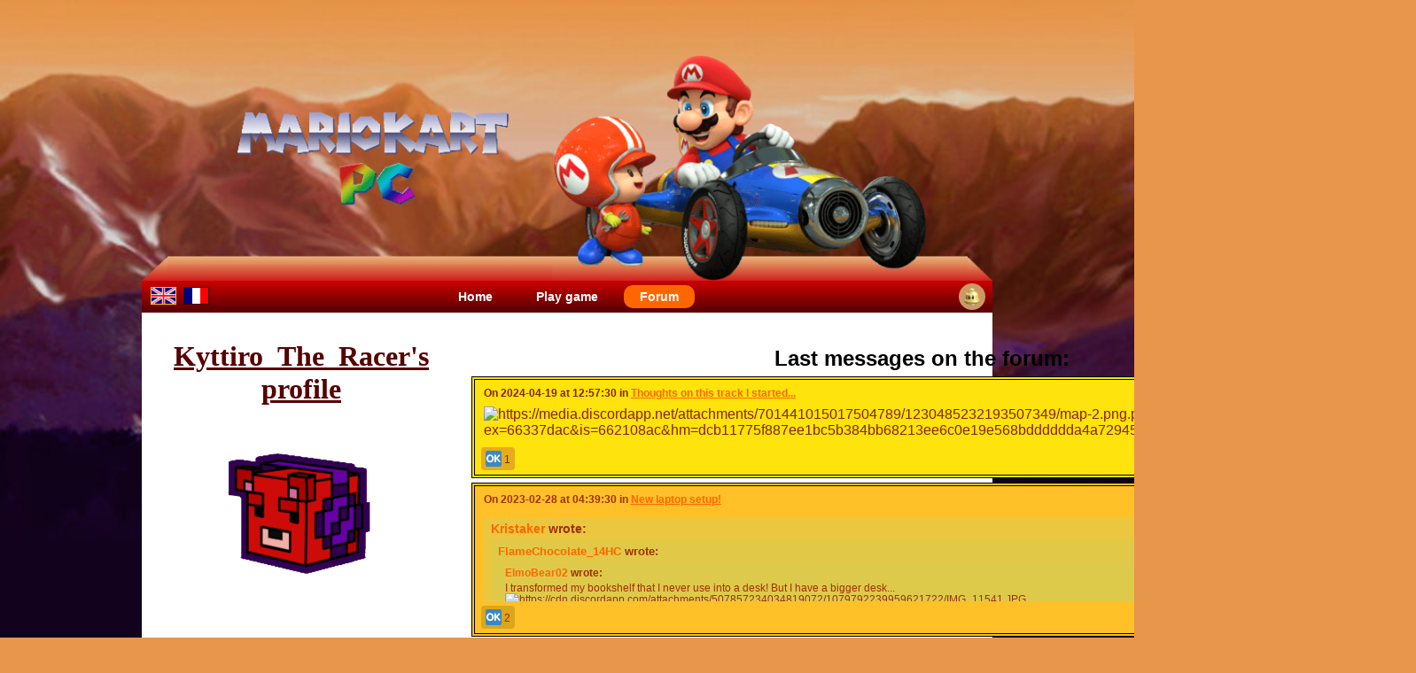

--- FILE ---
content_type: text/html; charset=UTF-8
request_url: https://mkpc.malahieude.net/profil.php?id=28420
body_size: 5214
content:
<!DOCTYPE html>
<html lang="en">
<head>
<title>Kyttiro_The_Racer's profile - Mario Kart PC</title>
<meta charset="utf-8" />
<meta name="viewport" content="width=device-width, initial-scale=1">
<meta name="author" content="Timothé Malahieude" />
<meta name="description" content="Free online Mario Kart game" />
	<meta name="keywords" content="Mario, Kart, PC, game, race, free game, multiplayer, circuits editor" />
<meta name="thumbnail" content="https://mkpc.malahieude.net/images/screenshots/ss1.png" />
<meta property="og:image" content="https://mkpc.malahieude.net/images/screenshots/ss1.png" />
	<link rel="stylesheet" href="styles/main.css?reload=2" />
<link rel="stylesheet" media="only screen and (max-width: 800px)" href="styles/mobile.css" />
<link rel="stylesheet" media="only screen and (min-width: 800px)" href="styles/computer.css" />
<link rel="stylesheet" href="styles/creations.css" />
<link rel="shortcut icon" type="image/x-icon" href="images/favicon.ico" />
<script async src="scripts/main.js"></script><link rel="stylesheet" type="text/css" href="styles/forum.css" />
<link rel="stylesheet" type="text/css" href="styles/challenge-creations.css?reload=1" />
<link rel="stylesheet" type="text/css" href="styles/profil.css" />

<script type="text/javascript" src="scripts/topic.js"></script>
<script type="text/javascript" src="scripts/profile.js"></script>
<script type="text/javascript" src="scripts/posticons.js?reload=1"></script>

<link rel="stylesheet" type="text/css" href="styles/online.css" />
<script defer src="scripts/online.js"></script><script type="text/javascript">
var loadingMsg = "Loading";
</script>
<script type="text/javascript" src="scripts/creations.js"></script>
</head>
<body>
<header role="banner">
	<table>
		<tr>
			<td id="header_left">
				<img src="images/pages/header-left.png" alt="/|" />
			</td>
			<td id="header_center">
				<img src="images/pages/header.png" srcset="images/pages/header-640w.png 640w, images/pages/header.png 960w" alt="Mario Kart PC" />
			</td>
			<td id="header_right">
				<img src="images/pages/header-right.png" alt="|\" />
			</td>
		</tr>
	</table>
</header><nav>
	<div id="menu_left">
		<img id="chosen" src="images/english.png" alt="English" /> <span>&nbsp;</span><a href="changeLanguage.php?nLanguage=0&amp;page=forum"><img id="toChoose" src="images/french.png" alt="Fran&ccedil;ais" /></a>	</div>
	<div id="menu_right">
				<div id="notifs-bubble" class="no-notifs">
			<div id="notifs-nb-alert">
				0			</div>
			<div class="notifs-container">
				<div id="no-notif">
					No notifications									</div>
				<div id="nb-notifs">
					<strong>0</strong> notification									</div>
				<div id="notifs-list">
								</div>
				<div id="notifs-options">
					<input type="button" value="Mark everything as read" onclick="closeNotifs()" />
				</div>
			</div>
		</div>
	</div>
	<div id="menu_center" role="menubar">
		<a href="index.php" role="menuitem">Home</a>
		<a href="mariokart.php" role="menuitem">Play game</a>
		<a href="forum.php" id="thispage" role="menuitem">Forum</a>
	</div>
</nav><main>
		<div class="profile-container">
		<div class="profile-summary">
			<h1>Kyttiro_The_Racer's profile</h1>
						<div class="avatar-container">
						<div class="avatar avatar-img" style="width:200px;height:200px;background-image:url('images/avatars/ElmoBear0263e325c629239-ld.png')">
		</div>
												<div class="preview-avatar" onclick="apercu('images/avatars/ElmoBear0263e325c629239.png')">
						</div>
									</div>
			<div class="infos-container">
				<br />
				<h2>General stats</h2>
				<div class="player-followers">
				<img src="images/followers.png" alt="Followers" /><strong>43 followers</strong>				</div>
				<div class="player-followers">
				<img src="images/followed.png" alt="Following" /><strong>6 following</strong>				</div>
				<div class="player-league"><img src="images/vs_pts.png" alt="VS" /><strong>7821 pts</strong> - <strong style="color:#993399">Racer</strong><sup><a href="javascript:helpLeagues()">[?]</a></sup> - 10636<sup>th</sup></div><div class="player-league"><img src="images/battle_pts.png" alt="Battle" /><strong>7076 pts</strong> - <strong style="color:#993399">Racer</strong><sup><a href="javascript:helpLeagues()">[?]</a></sup> - 368<sup>th</sup></div><div class="player-league"><img src="images/cups/cup1.png" alt="Challenges" /><strong>18 pts</strong> - <strong>15 challenges</strong> won - 1129<sup>th</sup></div><div class="player-rank"><img src="images/messages.png" alt="Forum messages" title="Forum" /><strong>512 messages</strong>  - <span><img src="images/ranks/mario.gif" alt="Mario" class="mNbmsgsRk" /></span>Mario</strong><sup><a href="javascript:helpRanks()">[?]</a></sup></div>				<div>
					<strong>165 created </strong> circuits - <strong>20  cups</strong>				</div>
				<div>
						<strong>2 challenges</strong> created</div>				<div>
					<strong>7 shared </strong> characters				</div>
				<div>
					<strong>191 comments</strong> on circuits				</div>
				<div>
					<strong>22 topics</strong> followed				</div>
			</div>
			<div class="persos-container">
				<br />
				<h2 class="no-underline"><u>About</u></h2>
									<div class="description-container">
						<h3>Description:</h3>
						<div class="profile-description">
							I&#039;m a 21-Year-old Canadian who likes to game and very rarely make art!<br />
<br />
I have gone by various names including: <br />
KyleKart Gaming<br />
Kylegawa<br />
ElmoBear02<br />
Kyttiro_The_Racer						</div>
					</div>
											<div>
							<div class="country-ic" style="background-image:url('images/flags/ca.png')"></div>
							Canada						</div>
											<div>
						<strong>23 years old</strong>
						 (Born on 2002-02-20)
					</div>
										<div>
						Registered since <strong>2019-07-07</strong>
					</div>
										<div>
						Last connection: <strong>2025-12-13</strong>
					</div>
												</div>
			<p class="forumButtons profile-back">
				&lt; <a href="forum.php">Back to the forum</a>
			</p>
		</div>
		<div class="profile-feed">
							<h2>Last messages on the forum:</h2>
				    <div id="message-reactions-details">
        <img src="images/forum/reactions/smile.png" alt="smile" />
        <div></div>
    </div>
    <div class="fMessage" data-msg="1"><div class="mAuteur"><div class="mPseudo"><a href="profil.php?id=28420" title="Kyttiro_The_Racer"><strong>Kyttiro_The_Racer</strong></a></div><a href="profil.php?id=28420">		<div class="avatar avatar-img" style="width:100px;height:100px;background-image:url('images/avatars/ElmoBear0263e325c629239-ld.png')">
		</div>
		</a><div class="mNbmsgs"><img src="images/messages.png" alt="Messages" class="mNbmsgsIc" /> 512 - <span><img src="images/ranks/mario.gif" alt="Mario" class="mNbmsgsRk" /></span> Mario</div><div class="player-league" style="color:#993399"><img src="images/vs_pts.png" alt="vs" class="mPtsIc" />7821 pts &#9733;&nbsp;Racer</div><div class="player-league" style="color:#993399"><img src="images/battle_pts.png" alt="battle" class="mPtsIc" />7076 pts &#9733;&nbsp;Racer</div><div class="mCountry"><div class="country-ic" style="background-image:url('images/flags/ca.png')"></div> Canada</div></div><div class="mContent"><div class="mHeader"><div class="mDate">On 2024-04-19 at 12:57:30 in <a href="topic.php?topic=14509&message=1" title="Thoughts on this track I started working on?">Thoughts on this track I started...</a></div><div class="mOptions"></div></div><div class="mBody"><img src="https://media.discordapp.net/attachments/701441015017504789/1230485232193507349/map-2.png.png?ex=66337dac&amp;is=662108ac&amp;hm=dcb11775f887ee1bc5b384bb68213ee6c0e19e568bdddddda4a72945c1a2ffd1&amp;=&amp;format=webp&amp;quality=lossless" alt="https://media.discordapp.net/attachments/701441015017504789/1230485232193507349/map-2.png.png?ex=66337dac&amp;is=662108ac&amp;hm=dcb11775f887ee1bc5b384bb68213ee6c0e19e568bdddddda4a72945c1a2ffd1&amp;=&amp;format=webp&amp;quality=lossless" /></div><div class="mReactions"><div data-name="ok" data-list="Teon5072" data-disabled="1" onmouseover="showReactionDetails(this)" onmouseout="hideReactionDetails(this)"><img src="images/forum/reactions/ok.png" alt="ok" oncontextmenu="return false" /><span>1</span></div></div></div></div><div class="fMessage" data-msg="16"><div class="mAuteur"><div class="mPseudo"><a href="profil.php?id=28420" title="Kyttiro_The_Racer"><strong>Kyttiro_The_Racer</strong></a></div><a href="profil.php?id=28420">		<div class="avatar avatar-img" style="width:100px;height:100px;background-image:url('images/avatars/ElmoBear0263e325c629239-ld.png')">
		</div>
		</a><div class="mNbmsgs"><img src="images/messages.png" alt="Messages" class="mNbmsgsIc" /> 512 - <span><img src="images/ranks/mario.gif" alt="Mario" class="mNbmsgsRk" /></span> Mario</div><div class="player-league" style="color:#993399"><img src="images/vs_pts.png" alt="vs" class="mPtsIc" />7821 pts &#9733;&nbsp;Racer</div><div class="player-league" style="color:#993399"><img src="images/battle_pts.png" alt="battle" class="mPtsIc" />7076 pts &#9733;&nbsp;Racer</div><div class="mCountry"><div class="country-ic" style="background-image:url('images/flags/ca.png')"></div> Canada</div></div><div class="mContent"><div class="mHeader"><div class="mDate">On 2023-02-28 at 04:39:30 in <a href="topic.php?topic=11827&message=16" title="New laptop setup!">New laptop setup!</a></div><div class="mOptions"></div></div><div class="mBody"><div class="quote1"><div class="quote1author"><a href="profil.php?pseudo=Kristaker" target="_blank">Kristaker</a> wrote:</div><div class="quote1"><div class="quote1author"><a href="profil.php?pseudo=FlameChocolate_14HC" target="_blank">FlameChocolate_14HC</a> wrote:</div><div class="quote1"><div class="quote1author"><a href="profil.php?pseudo=ElmoBear02" target="_blank">ElmoBear02</a> wrote:</div>I transformed my bookshelf that I never use into a desk! But I have a bigger desk...<br />
<img src="https://cdn.discordapp.com/attachments/507857234034819072/1079792239959621722/IMG_11541.JPG" alt="https://cdn.discordapp.com/attachments/507857234034819072/1079792239959621722/IMG_11541.JPG" /><img src="https://cdn.discordapp.com/attachments/507857234034819072/1079792240299344003/IMG_11551.JPG" alt="https://cdn.discordapp.com/attachments/507857234034819072/1079792240299344003/IMG_11551.JPG" /></div><br />
holy shit you have your own google wallpaper</div><br />
Sorry for double post, but srsly how to do that?</div><br />
I use MS Edge and it is literally an option on the new tab page settings.</div><div class="mReactions"><div data-name="ok" data-list="tendokiddo,Chilli3564" data-disabled="1" onmouseover="showReactionDetails(this)" onmouseout="hideReactionDetails(this)"><img src="images/forum/reactions/ok.png" alt="ok" oncontextmenu="return false" /><span>2</span></div></div></div></div><div class="fMessage" data-msg="15"><div class="mAuteur"><div class="mPseudo"><a href="profil.php?id=28420" title="Kyttiro_The_Racer"><strong>Kyttiro_The_Racer</strong></a></div><a href="profil.php?id=28420">		<div class="avatar avatar-img" style="width:100px;height:100px;background-image:url('images/avatars/ElmoBear0263e325c629239-ld.png')">
		</div>
		</a><div class="mNbmsgs"><img src="images/messages.png" alt="Messages" class="mNbmsgsIc" /> 512 - <span><img src="images/ranks/mario.gif" alt="Mario" class="mNbmsgsRk" /></span> Mario</div><div class="player-league" style="color:#993399"><img src="images/vs_pts.png" alt="vs" class="mPtsIc" />7821 pts &#9733;&nbsp;Racer</div><div class="player-league" style="color:#993399"><img src="images/battle_pts.png" alt="battle" class="mPtsIc" />7076 pts &#9733;&nbsp;Racer</div><div class="mCountry"><div class="country-ic" style="background-image:url('images/flags/ca.png')"></div> Canada</div></div><div class="mContent"><div class="mHeader"><div class="mDate">On 2023-02-28 at 04:38:41 in <a href="topic.php?topic=11827&message=15" title="New laptop setup!">New laptop setup!</a></div><div class="mOptions"></div></div><div class="mBody"><div class="quote1"><div class="quote1author"><a href="profil.php?pseudo=Coopa2-64" target="_blank">Coopa2-64</a> wrote:</div><div class="quote1"><div class="quote1author"><a href="profil.php?pseudo=ElmoBear02" target="_blank">ElmoBear02</a> wrote:</div>I transformed my bookshelf that I never use into a desk! But I have a bigger desk...<br />
<img src="https://cdn.discordapp.com/attachments/507857234034819072/1079792239959621722/IMG_11541.JPG" alt="https://cdn.discordapp.com/attachments/507857234034819072/1079792239959621722/IMG_11541.JPG" /><img src="https://cdn.discordapp.com/attachments/507857234034819072/1079792240299344003/IMG_11551.JPG" alt="https://cdn.discordapp.com/attachments/507857234034819072/1079792240299344003/IMG_11551.JPG" /></div><br />
<s>Muhuhahaha Now I Know Your Location (:&lt;</s><br />
Is The Star A Candy Thing?<br />
<img src="https://m.media-amazon.com/images/I/61r9bZR7igL.jpg" alt="https://m.media-amazon.com/images/I/61r9bZR7igL.jpg" /></div><br />
It is the lid to one! <img src="images/smileys/smiley0.png" alt=":)" /></div><div class="mReactions"></div></div></div>				<h3><a href="forum-search.php?author=Kyttiro_The_Racer#search-results">See all their messages</a></h3>
							<hr />
							<h2>Best created circuits:</h2>
				<table class="profile-circuits"><tr><td data-cicon="trackicon.php?id=12578&type=1" class="creation-td circuit-td"><a href="map.php?i=12578"><div class="circuit-name">Golden Road (WIP)</div><div class="circuit-rate" title="5/5 on 4 votes"><div class="circuit-star"><img src="images/ministar1.png" alt="star0" /></div><div class="circuit-star"><img src="images/ministar1.png" alt="star0" /></div><div class="circuit-star"><img src="images/ministar1.png" alt="star0" /></div><div class="circuit-star"><img src="images/ministar1.png" alt="star0" /></div><div class="circuit-star"><img src="images/ministar1.png" alt="star0" /></div></div><div class="circuit-nbcomments" title="4 comments"><img src="images/comments.png" alt="comments" /> 4</div><div class="circuit-preview" title="Preview" onclick="apercu([&quot;racepreview.php?id=12578&quot;]);return false"><img src="images/preview.png" alt="preview" /></div></a></td><td data-cicon="trackicon.php?id=2254&type=2" class="creation-td circuit-td"><a href="battle.php?i=2254"><div class="circuit-name">OPTICAL ILLUSION</div><div class="circuit-rate" title="5/5 on 4 votes"><div class="circuit-star"><img src="images/ministar1.png" alt="star0" /></div><div class="circuit-star"><img src="images/ministar1.png" alt="star0" /></div><div class="circuit-star"><img src="images/ministar1.png" alt="star0" /></div><div class="circuit-star"><img src="images/ministar1.png" alt="star0" /></div><div class="circuit-star"><img src="images/ministar1.png" alt="star0" /></div></div><div class="circuit-nbcomments" title="6 comments"><img src="images/comments.png" alt="comments" /> 6</div><div class="circuit-preview" title="Preview" onclick="apercu([&quot;coursepreview.php?id=2254&quot;]);return false"><img src="images/preview.png" alt="preview" /></div></a></td><td data-cicon="trackicon.php?id=18207&type=1" class="creation-td circuit-td"><a href="map.php?i=18207"><div class="circuit-name">Minecart rails!</div><div class="circuit-rate" title="4.5/5 on 6 votes"><div class="circuit-star"><img src="images/ministar1.png" alt="star0" /></div><div class="circuit-star"><img src="images/ministar1.png" alt="star0" /></div><div class="circuit-star"><img src="images/ministar1.png" alt="star0" /></div><div class="circuit-star"><img src="images/ministar1.png" alt="star0" /></div><div class="circuit-star"><img src="images/ministar0.png" alt="star0" /><div style="width: 8px"><img src="images/ministar1.png" alt="star1" /></div></div></div><div class="circuit-nbcomments" title="7 comments"><img src="images/comments.png" alt="comments" /> 7</div><div class="circuit-preview" title="Preview" onclick="apercu([&quot;racepreview.php?id=18207&quot;]);return false"><img src="images/preview.png" alt="preview" /></div></a></td><td data-cicon="trackicon.php?id=1543&type=4" class="creation-td circuit-td"><a href="circuit.php?mid=1543"><div class="circuit-name">Another Multicup Gifs test</div><div class="circuit-rate" title="5/5 on 3 votes"><div class="circuit-star"><img src="images/ministar1.png" alt="star0" /></div><div class="circuit-star"><img src="images/ministar1.png" alt="star0" /></div><div class="circuit-star"><img src="images/ministar1.png" alt="star0" /></div><div class="circuit-star"><img src="images/ministar1.png" alt="star0" /></div><div class="circuit-star"><img src="images/ministar1.png" alt="star0" /></div></div><div class="circuit-nbcomments" title="0 comments"><img src="images/comments.png" alt="comments" /> 0</div><div class="circuit-preview" title="Preview" onclick="apercu([&quot;mappreview.php?id=24728&quot;,&quot;mappreview.php?id=24728&quot;,&quot;mappreview.php?id=24728&quot;,&quot;mappreview.php?id=24728&quot;]);return false"><img src="images/preview.png" alt="preview" /></div></a></td><td data-cicon="trackicon.php?id=1969&type=2" class="creation-td circuit-td"><a href="battle.php?i=1969"><div class="circuit-name">Mario Circuit GBA (Battle)</div><div class="circuit-rate" title="4.25/5 on 4 votes"><div class="circuit-star"><img src="images/ministar1.png" alt="star0" /></div><div class="circuit-star"><img src="images/ministar1.png" alt="star0" /></div><div class="circuit-star"><img src="images/ministar1.png" alt="star0" /></div><div class="circuit-star"><img src="images/ministar1.png" alt="star0" /></div><div class="circuit-star"><img src="images/ministar0.png" alt="star0" /><div style="width: 4px"><img src="images/ministar1.png" alt="star1" /></div></div></div><div class="circuit-nbcomments" title="2 comments"><img src="images/comments.png" alt="comments" /> 2</div><div class="circuit-preview" title="Preview" onclick="apercu([&quot;coursepreview.php?id=1969&quot;]);return false"><img src="images/preview.png" alt="preview" /></div></a></td></tr></table>				<h3><a href="creations.php?user=28420&amp;tri=1">See all their circuits</a></h3>
									<hr />
					<h2>Best created challenges:</h2>
					<div class="challenges-list">
									<a class="challenges-list-item"  href="challengeTry.php?challenge=4122">
					<div class="challenges-item-circuit creation_icon single_creation" data-cicon="trackicon.php?id=1969&type=2"></div>
					<div class="challenges-item-description">
						<div>
						<h2>Get 1st Place!</h2><h3><strong>Mario Circuit GBA (Battle)</strong>: Finish the game in the 1st position</h3>						</div>
					</div>
					<div class="challenges-item-action">
						<div class="challenges-item-difficulty challenges-item-difficulty-0" >
							<img src="images/challenges/difficulty-0.png" alt="Easy" />
							Easy						</div>
												<div class="challenges-item-rating">
							<table>
								<tr title="4.67/5 on 3 votes">
									<td class="star1"></td><td class="star1"></td><td class="star1"></td><td class="star1"></td><td class="startStar" style="width: 9px;"></td><td class="endStar" style="width: 6px;"></td>								</tr>
							</table>
						</div>
					</div>
				</a>
								<a class="challenges-list-item"  href="challengeTry.php?challenge=3920">
					<div class="challenges-item-circuit creation_icon single_creation" style="background-image:url('images/creation_icons/mappreview23273.png')"></div>
					<div class="challenges-item-description">
						<div>
						<h2>40</h2><h3><strong>HYPERSPEED</strong>: Complete the track in less than 40s</h3>						</div>
					</div>
					<div class="challenges-item-action">
						<div class="challenges-item-difficulty challenges-item-difficulty-0" >
							<img src="images/challenges/difficulty-0.png" alt="Easy" />
							Easy						</div>
												<div class="challenges-item-rating">
							<table>
								<tr title="4.4/5 on 20 votes">
									<td class="star1"></td><td class="star1"></td><td class="star1"></td><td class="star1"></td><td class="startStar" style="width: 7px;"></td><td class="endStar" style="width: 8px;"></td>								</tr>
							</table>
						</div>
					</div>
				</a>
									</div>
					<h3><a href="challengesList.php?author=28420&amp;ordering=rating">See all their challenges</a></h3>
					<hr />				<h2>Last circuit comments:</h2>
				<div class="circuit-comments">
										<a class="circuit-comment" href="arena.php?id=21245">
							<div class="circuit-comment-msg">Editing your track after and re-testing makes it reset the theme. But you can share your track after changing the ID and it keeps the theme.</div>
							<div class="circuit-comment-infos"><img src="images/comments.png" alt="comments"> In <strong>Glitched Arena Test</strong> on 2023-02-06 at 20:51:59</div>
						</a>
											<a class="circuit-comment" href="arena.php?id=21245">
							<div class="circuit-comment-msg">In the URL when making a track you need to change the number in &quot;map=#&quot; to the ID of a the theme you want to use. (it can be either for a battle or race theme which is how I got this)</div>
							<div class="circuit-comment-infos"><img src="images/comments.png" alt="comments"> In <strong>Glitched Arena Test</strong> on 2023-02-06 at 20:51:17</div>
						</a>
											<a class="circuit-comment" href="arena.php?id=21245">
							<div class="circuit-comment-msg">Not all themes have good collision. But I used this theme bc it kinda does.</div>
							<div class="circuit-comment-infos"><img src="images/comments.png" alt="comments"> In <strong>Glitched Arena Test</strong> on 2023-02-06 at 17:52:03</div>
						</a>
									</div>
				<h3><a href="listComments.php?user=28420">See all their comments</a></h3>
									<hr />
					<h2>Last completed challenges:</h2>
					<div class="challenges-list">
									<a class="challenges-list-item"  href="challengeTry.php?challenge=5450">
					<div class="challenges-item-circuit creation_icon single_creation" style="background-image:url('images/creation_icons/racepreview18412.png')"></div>
					<div class="challenges-item-description">
						<div>
						<h2>Merci d&#039;avoir joué! 🤩</h2><h3><strong>MKW1 Mario Circuit</strong>: Testez ce circuit, tout simplement. 😉</h3>						</div>
					</div>
					<div class="challenges-item-action">
						<div class="challenges-item-difficulty challenges-item-difficulty-0" >
							<img src="images/challenges/difficulty-0.png" alt="Easy" />
							Easy						</div>
												<div class="challenges-item-rating">
							<table>
								<tr title="4.52/5 on 79 votes">
									<td class="star1"></td><td class="star1"></td><td class="star1"></td><td class="star1"></td><td class="startStar" style="width: 8px;"></td><td class="endStar" style="width: 7px;"></td>								</tr>
							</table>
						</div>
					</div>
				</a>
								<a class="challenges-list-item"  href="challengeTry.php?challenge=11034">
					<div class="challenges-item-circuit creation_icon single_creation" style="background-image:url('images/creation_icons/coursepreview3534.png')"></div>
					<div class="challenges-item-description">
						<div>
						<h2>Welcome to Prism Island</h2><h3><strong>Prism Island</strong>: Test the Arena </h3>						</div>
					</div>
					<div class="challenges-item-action">
						<div class="challenges-item-difficulty challenges-item-difficulty-0" >
							<img src="images/challenges/difficulty-0.png" alt="Easy" />
							Easy						</div>
												<div class="challenges-item-rating">
							<table>
								<tr title="4.33/5 on 9 votes">
									<td class="star1"></td><td class="star1"></td><td class="star1"></td><td class="star1"></td><td class="startStar" style="width: 6px;"></td><td class="endStar" style="width: 9px;"></td>								</tr>
							</table>
						</div>
					</div>
				</a>
								<a class="challenges-list-item"  href="challengeTry.php?challenge=7383">
					<div class="challenges-item-circuit creation_icon single_creation" data-cicon="trackicon.php?id=23171&type=1"></div>
					<div class="challenges-item-description">
						<div>
						<h2>Secret Gang Hideout</h2><h3><strong>Good Vibes Burg</strong>: Confront the Local Ruffians!</h3>						</div>
					</div>
					<div class="challenges-item-action">
						<div class="challenges-item-difficulty challenges-item-difficulty-0" >
							<img src="images/challenges/difficulty-0.png" alt="Easy" />
							Easy						</div>
												<div class="challenges-item-rating">
							<table>
								<tr title="5/5 on 3 votes">
									<td class="star1"></td><td class="star1"></td><td class="star1"></td><td class="star1"></td><td class="star1"></td>								</tr>
							</table>
						</div>
					</div>
				</a>
									</div>
					<h3><a href="challengesList.php?winner=28420">See all completed challenges</a></h3>
								<hr />
			<h2><em>No time trial records</em></h2>			<hr />
							<h2>Last followed topics:</h2>
				<div class="following-topics">
									<a href="topic.php?topic=5239" title="[NSFK & NSFW] report people with innapropriate/mean usernames">
						<h2>[NSFK &amp; NSFW] report people with inna...</h2>
						<h3>Last message by <strong>KirbytripleDX_2014</strong> on 05-03</h3>
						<div class="creation_comments" title="69 messages"><img src="images/comments.png" alt="Messages" /> 69</div>
					</a>
										<a href="topic.php?topic=5052" title="Are there YouTubers on MKPC?">
						<h2>Are there YouTubers on MKPC?</h2>
						<h3>Last message by <strong>Marcelo64</strong> on 10-13</h3>
						<div class="creation_comments" title="118 messages"><img src="images/comments.png" alt="Messages" /> 118</div>
					</a>
										<a href="topic.php?topic=5328" title="scratch project i made">
						<h2>scratch project i made</h2>
						<h3>Last message by <strong>FoxgirlThing</strong> on 06-24</h3>
						<div class="creation_comments" title="26 messages"><img src="images/comments.png" alt="Messages" /> 26</div>
					</a>
										<a href="topic.php?topic=4560" title="Birthday :D">
						<h2>Birthday :D</h2>
						<h3>Last message by <strong>deleteme</strong> on 05-10</h3>
						<div class="creation_comments" title="1466 messages"><img src="images/comments.png" alt="Messages" /> 1466</div>
					</a>
										<a href="topic.php?topic=5236" title="Not cool dude, not cool.">
						<h2>Not cool dude, not cool.</h2>
						<h3>Last message by <strong>SuperMarioRacer</strong> on 12-15</h3>
						<div class="creation_comments" title="16 messages"><img src="images/comments.png" alt="Messages" /> 16</div>
					</a>
										<a href="topic.php?topic=6784" title="discord">
						<h2>discord</h2>
						<h3>Last message by <strong>Neonfox</strong> on 10-15</h3>
						<div class="creation_comments" title="20 messages"><img src="images/comments.png" alt="Messages" /> 20</div>
					</a>
									</div>
				<h3><a href="listFollows.php?user=28420">See all followed topics</a></h3>
									</div>
	</div>
		</main>
		<footer>
	<div id="relief_bottom">
		<img src="images/relief_left.png" id="relief_left" alt="<" />
		<img src="images/relief_right.png" id="relief_right" alt=">" />
	</div>
	<div id="footer_bottom">
		<div id="footer_left"></div>
		<div id="footer_right"></div>
		<table id="footer_center"><tr><td>Mario Kart PC © 2010-2026<span id="developer"> | Designed and developed by Wargor</span></td></tr></table>
	</div>
</footer></body>
</html>
	

--- FILE ---
content_type: text/css
request_url: https://mkpc.malahieude.net/styles/forum.css
body_size: 4426
content:
h1 {
	text-align: center;
	text-decoration: underline;
	margin-left: 10px;
	font-family: Verdana;
	color: #560000;
	word-wrap: break-word;
}
img {
	border: none;
}
#presentation p {
	margin-left: 20%;
}
#presentation div {
	margin-left: 25%;
	width: 40%;
	text-align: center;
	font-size: 20px;
	text-decoration: blink;
}
#presentation strong {
	color: yellow;
}
#presentation table {
	margin-left: 10%;
	text-align: center;
}
#connexion {
	font-weight: bold;
	color: #930;
	margin-left: auto;
	margin-right: auto;
	width: 300px;
}
#connexion tr, #connexion caption {
	background-color: #FFC028;
}
#connexion tr:hover, #connexion caption:hover {
	background-color: #FFE30C;
	color: #FF5118;
}
#connexion caption {
	border: solid 1px #840;
	color: #A0300A;
}
#connexion td {
	padding: 2px;
	border: solid 1px #840;
}
#connexion input[type="text"], #connexion input[type="password"] {
	width: 97%;
}
#connexion input[type="submit"] {
	font-weight: bold;
	width: 100px;
	background-color: #FF9010;
	color: white;
}
#connexion td[colspan="2"] {
	text-align: center;
}
#connexion td a {
	color: #844;
	font-size: 1.1em;
}
#connexion td a:hover {
	color: #976;
}
#connexion a {
	color: white;
}
.ligne {
	text-align: right;
}
#compte {
	margin-left: auto;
	margin-right: auto;
	padding: 5px 2px;
	width: 200px;
	border: solid 1px #F60;
	background-color: #FF9;
}
#compte span {
	display: block;
	font-weight: bold;
	width: 100%;
	text-align: center;
}
#compte a {
	display: inline-block;
	margin-left: 45px;
}
.forum-welcome {
	text-align: center;
}
main a {
	color: #F60;
}
main a:hover {
	color: #FB0;
}
#listeTopics {
	text-align: center;
	position: relative;
	border: double 4px black;
	background-color: #FFC028;
	font-weight: bold;
	color: #A0300A;
	margin-left: auto;
	margin-right: auto;
	width: 98%;
	table-layout: fixed;
}
#listeTopics td {
	border: solid 1px #A0300A;
	margin: 2px;
	padding: 5px;
	overflow: hidden;
}
#listeTopics a {
	color: black;
}
#listeTopics tr.clair a:hover, #listeTopics tr.clair {
	color: #FF5118;
}
#listeTopics tr.fonce a:hover, #listeTopics tr.fonce {
	color: #820;
}
#listeTopics td em {
	font-weight: normal;
}
#listeTopics + .topicPages {
	width: 98%;
}
#titres {
	background-color: #FF9010;
	font-size: 12px;
	padding: 2px;
}
#listeTopics tr.clair {
	background-color: #FFE30C;
}
.forumStats {
	margin: 15px 0 10px;
	font-size: 0.95em;
	list-style-image: url('../images/bullet.png');
	color: #943819;
}
.forumStats a {
	display: inline-block;
}
.forumStats a img {
	position: relative;
	top: 1px;
	height: 12px;
	border: none;
	margin-left: 3px;
	margin-right: 3px;
	text-decoration: none;
}
.forumStats a:hover img {
	opacity: 0.7;
}
.forumStats .superscript {
	position: relative;
	top: -5px;
}
@media screen and (max-width: 599px) {
	.forumStats {
		padding-left: 20px;
	}
	.forumStats li {
		margin: 10px 0;
	}
}
.forumButtons {
	margin-left: 10%;
}
.forumButtons .action_button {
	display: block;
	width: 160px;
	margin-bottom: 10px;
	text-align: center;
}
.forumButtons .buttonGroup {
	display: inline-block;
	margin-right: 8px;
}
.forumButtons .topic_follower {
	background-color: #D60;
	color: white;
	margin-bottom: 10px;
	display: inline-block;
	font-weight: bold;
	color: white;
	border-radius: 5px;
	cursor: pointer;
}
.forumButtons .lock_topic {
	background-color: #C66;
	color: white;
	margin-bottom: 10px;
	display: inline-block;
	font-weight: bold;
	color: white;
	border-radius: 5px;
	cursor: pointer;
}
.forumButtons .lock_topic:hover {
	background-color: #D77;
}
.forumButtons .topic_follow {
	display: inline-block;
	padding: 5px 10px 5px 28px;
	position: relative;
}
.forumButtons .topic_follow input[type="checkbox"] {
	position: absolute;
	left: 4px;
	top: 40%;
	-webkit-transform: translateY(-50%);
	-moz-transform: translateY(-50%);
	-o-transform: translateY(-50%);
	-ms-transform: translateY(-50%);
	transform: translateY(-50%);
}
.forumButtons .nb_followers {
	display: inline-block;
	height: 100%;
	padding: 5px 10px;
	border-top-right-radius: 5px;
	border-bottom-right-radius: 5px;
	background-color: rgba(255,255,0,0.5);
}
.forumButtons .topic_follower:hover {
	background-color: #E70;
}
blockquote .action_button {
	width: 200px;
	text-align: center;
	margin-bottom: 10px;
}
.topicPages, .fMessage {
	width: 95%;
}
.auto-moderation-notice {
	text-align: center;
	margin: 30px 50px;
	padding: 10px 5px;
	background-color: #FEC;
}
.auto-moderation-warning {
	text-align: center;
}
#forum-toast {
	position: fixed;
	bottom: 6%;
	left: 50%;
	background-color: rgb(0,160,80);
	background-color: rgba(0,160,80, 0.7);
	border-radius: 6px;
	color: white;
	padding: 2px 6px;
	max-width: 50%;
	font-size: 1.2em;
	transform: translateX(-50%);
	animation: progressive-fade 5s 1 linear;
	cursor: default;
}
@keyframes progressive-fade {
	15% {
		opacity: 1;
	}
	80% {
		opacity: 0;
	}
	100% {
		opacity: 0;
	}
}
@media screen and (min-width: 600px) {
	.mAuteur, .mPseudo {
		width: 170px;
	}
	.fMessage:nth-child(2n) .mAuteur {
		border-right: solid 1px #E5AC16;
	}
	.fMessage:nth-child(2n+1) .mAuteur {
		border-right: solid 1px #EFCC0A;
	}
}
@media screen and (max-width: 599px) {
	.fMessage {
		flex-direction: column;
	}
	.mAuteur {
		display: flex;
		align-items: center;
		justify-content: center;
		flex-direction: column;
		position: relative;
		left: calc(8% + 40px);
		min-height: 120px;
		vertical-align: middle;
	}
	.mAuteur .avatar {
		position: absolute;
		left: 0;
		left: calc(40% - 150px);
		top: 0;
	}
	.mPseudo {
		max-width: 150px;
	}
	.mHeader {
		padding-bottom: 2px;
	}
	.fMessage:nth-child(2n) .mHeader {
		border-bottom: double 4px #E5AC16;
	}
	.fMessage:nth-child(2n+1) .mHeader {
		border-bottom: double 4px #EFCC0A;
	}
	.fMessage .mBody {
		margin: 5px;
		margin-top: 15px;
	}
}
@media screen and (min-width: 600px) {
	.mOptions {
		padding-top: 3px;
		min-height: 30px;
	}
}
a.forum-auteur {
	color: #E40 !important;
}
a.forum-auteur:hover {
	color: #F80 !important;
}
.mAuteur {
	text-align: center;
	padding: 3px 3px;
}
.mPseudo {
	font-size: 14px;
	word-wrap: break-word;
}
.mPseudo a {
	display: inline-block;
	padding: 3px 5px;
	border-radius: 8px;
	overflow-wrap: break-word;
	word-wrap: break-word;
	word-break: break-word;
	-ms-hyphens: auto;
	-moz-hyphens: auto;
	-webkit-hyphens: auto;
	hyphens: auto;
}
.mPseudo a:hover {
	background-color: rgba(199,158,154, 0.7);
}
.mAuteur .avatar-img:hover {
	background-color: rgba(199,158,154, 0.25);
}
.mAuteur a {
	text-decoration: none;
}
.mAuteur .avatar {
	margin-top: 5px;
	margin-bottom: 10px;
}
.mAuteur .player-league {
	font-size: 12px;
	line-height: 16px;
	font-weight: bold;
}
.mAuteur .mNbmsgs {
	font-size: 13px;
	margin-bottom: 3px;
}
.mAuteur .mCountry {
	font-size: 13px;
	margin-top: 1px;
}
.mAuteur .mCountry .country-ic {
	margin-right: 2px;
}
@media screen and (min-width: 600px) {
	.mAuteur .mCountry {
		margin-bottom: 1px;
	}
}
@media screen and (max-width: 599px) {
	.mAuteur .mCountry {
		font-size: 12px;
		position: relative;
		top: -1px;
	}
}
.mAuteur .mCountry .country-ic {
	width: 20px;
	height: 13px;
	position: relative;
	top: 1px;
	opacity: 0.8;
}
.mNbmsgsIc {
	position: relative;
	top: 2px;
	height: 13px;
}
.mPtsIc {
	position: relative;
	top: 1px;
	height: 12px;
	margin-right: 3px;
}
.mAuteur .mNbmsgs span {
	display: inline-block;
}
.mAuteur .mNbmsgs span img {
	width: 75%;
	width: calc(45% + 6px);
	transform: translateY(10%);
	-webkit-transform: translateY(10%);
	-moz-transform: translateY(10%);
	-o-transform: translateY(10%);
	-ms-transform: translateY(10%);
}
@media screen and (max-width: 599px) {
	.mAuteur {
		padding-top: 0px;
	}
	.mAuteur .mNbmsgs span img {
		width: 65%;
		width: calc(40% + 5px);
	}
}
.mBody {
	flex: 1;
	max-height: 380px;
	overflow-y: auto;
	padding-right: 5px;
	padding-bottom: 5px;
}
.mBody::-webkit-scrollbar {
	width: 12px;
}
 
.mBody::-webkit-scrollbar-track {
	-webkit-box-shadow: inset 0 0 6px rgba(0,0,0,0.3);
	border-radius: 10px;
}
.mBody::-webkit-scrollbar-thumb {
	border-radius: 10px;
	-webkit-box-shadow: inset 0 0 6px rgba(0,0,0,0.5);
	background-color: #FFB96C;
}
.mBody::-moz-scrollbar {
	width: 12px;
}
.mBody::-moz-scrollbar-track {
	-moz-box-shadow: inset 0 0 6px rgba(0,0,0,0.3);
	border-radius: 10px;
}
.mBody::-moz-scrollbar-thumb {
	border-radius: 10px;
	-moz-box-shadow: inset 0 0 6px rgba(0,0,0,0.5);
	background-color: #FFB96C;
}
.mBody::-ms-scrollbar {
	width: 12px;
}
.mBody::-ms-scrollbar-track {
	-ms-box-shadow: inset 0 0 6px rgba(0,0,0,0.3);
	border-radius: 10px;
}
.mBody::-ms-scrollbar-thumb {
	border-radius: 10px;
	-ms-box-shadow: inset 0 0 6px rgba(0,0,0,0.5);
	background-color: #FFB96C;
}
.mBody::-o-scrollbar {
	width: 12px;
}
.mBody::-o-scrollbar-track {
	-o-box-shadow: inset 0 0 6px rgba(0,0,0,0.3);
	border-radius: 10px;
}
.mBody::-o-scrollbar-thumb {
	border-radius: 10px;
	-o-box-shadow: inset 0 0 6px rgba(0,0,0,0.5);
	background-color: #FFB96C;
}
.mBody::-scrollbar {
	width: 12px;
}
.mBody::-scrollbar-track {
	-box-shadow: inset 0 0 6px rgba(0,0,0,0.3);
	border-radius: 10px;
}
.mBody::-scrollbar-thumb {
	border-radius: 10px;
	-box-shadow: inset 0 0 6px rgba(0,0,0,0.5);
	background-color: #FFB96C;
}
.fMessage {
	text-align: left;
	border: double 4px black;
	margin-top: 5px;
	margin-bottom: 5px;
	margin-left: auto;
	margin-right: auto;
	display: flex;
}
.subjects {
	text-align: left;
}
.subjects a {
	width: 100%;
	display: block;
}
@media screen and (min-width: 800px) {
	#authors {
		width: 150px;
	}
	#nbmsgs {
		width: 50px;
	}
	#lastmsgs {
		width: 210px;
	}
}
.fulllink {
	display: block;
}
.category-description {
	font-weight: normal;
	margin-top: 10px;
	text-align: justify;
}
@media screen and (max-width: 599px) {
	.topic-nbmsgs {
		width: 45px;
	}
	.subjects {
		text-align: center;
	}
	.category-description {
		display: none;
	}
}
#category-description {
	margin-left: 20px;
	margin-right: 20px;
	text-align: justify;
}
.mAuteur strong {
	color: black;
}
.mHeader {
	width: 100%;
	display: flex;
	align-items: center;
}
.mDate {
	font-size: 12px;
	font-weight: bold;
	flex: 1;
	padding-right: 5px;
}
.mOptions > a {
	display: inline-block;
	padding: 2px;
	opacity: 0.7;
}
.mOptions > a:hover {
	opacity: 1;
	background-color: rgba(220,204,78, 0.6);
}
.mOptions img {
	height: 24px;
	vertical-align: middle;
}
.mDelete {
	margin-left: 2px;
}
.mQuote {
	margin-left: 2px;
}
.mReact {
	margin-left: 0px;
}
.mReport {
	margin-right: 2px;
}
.mArchive {
	margin-left: 5px;
}
.mOptions {
	padding-right: 5px;
}
.fMessage:nth-child(2n) {
	background-color: #FFC028;
	color: #A0300A;
}
.fMessage:nth-child(2n+1) {
	background-color: #FFE30C;
	color: #820;
}
.fMessage {
	empty-cells: show;
}
.mContent {
	flex: 1;
	padding-left: 10px;
	display: flex;
	flex-direction: column;
}
.mContent.mHiddenContent > * {
	width: auto;
	display: none;
}
.mReactions {
	margin: 3px 5px 3px -5px;
	display: flex;
	flex-wrap: wrap;
}
.mReactions > div {
	display: inline-flex;
	margin: 2px;
	padding: 0 5px;
	border-radius: 4px;
	height: 26px;
	align-items: center;
	font-size: 12px;
	user-select: none;
}
.mReactions > div:not([data-disabled]) {
	cursor: pointer;
}
.fMessage:nth-child(2n) .mReactions > div {
	background-color: #dba61d;
}
.fMessage:nth-child(2n+1) .mReactions > div {
	background-color: #e5ad1b;
}
.fMessage .mReactions > div:not([data-disabled]):hover {
	background-color: #c49b2e;
}
.fMessage .mReactions > div[data-checked] {
	background-color: #a1cb15;
	border: solid 1px #396;
}
.fMessage .mReactions > div[data-checked]:hover {
	background-color: #afdc17;
	border: solid 1px #5b8;
}
.fMessage .mReactions > div.mReactionAdd {
	background: none;
	opacity: 0.7;
}
.fMessage .mReactions > div.mReactionAdd:hover {
	opacity: 0.8;
	background-color: #e0b84e;
}
.mReactions > div img {
	width: 18px;
	max-height: 20px;
	object-fit: contain;
}
.mReactions > div span {
	display: inline-block;
	margin-left: 3px;
	position: relative;
	top: 1px;
}
.mBody img, .mBody iframe {
	max-width: 100%;
}
@media screen and (min-width: 600px) {
	.mBody iframe {
		width: 480px;
		height: 270px;
	}
}
@media screen and (max-width: 599px) {
	.mBody iframe {
		height: 180px;
	}
}
#fMessage {
	display: none;
}
#nMessage {
	text-align: center;
	margin-left: auto;
	margin-right: auto;
}
#message-reactions {
	display: none;
	position: fixed;
	z-index: 1;
	left: 0;
	top: 0;
	width: 100%;
	height: 100%;
}
#message-reactions-details {
	display: flex;
	visibility: hidden;
	opacity: 0;
	position: fixed;
	z-index: 1;
	background-color: rgba(196, 155, 46, 0.8);
	color: white;
	align-items: center;
	border-radius: 5px;
	word-wrap: break-word;
}
#message-reactions-details.show {
	visibility: visible;
	opacity: 1;
	transition: opacity 0.2s ease-in;
}
#message-reactions-details > img {
	width: 48px;
	max-height: 60px;
	margin: 5px;
}
#message-reactions-details > div {
	padding: 5px;
	width: 150px;
	font-size: 0.8em;
	max-width: 90vw;
	max-width: calc(100vw - 80px);
}
.message-reactions-dialog {
	position: absolute;
	width: 400px;
	max-width: 90vw;
	background-color: #feb;
	background-color: rgba(255,240,192,0.9);
    border: solid 1px #820;
}
.message-reactions-title {
	position: relative;
}
.message-reactions-title h3 {
	flex: 1;
	margin: 3px 0 5px 5px;
	color: #820;
}
.message-reactions-title a {
	position: absolute;
	right: 1px;
	top: 1px;
	display: block;
	font-weight: bold;
	text-decoration: none;
	margin-right: 2px;
    display: inline-block;
    padding: 0 4px;
    background-color: #C00;
    text-decoration: none;
    color: white;
    border-radius: 5px;
    font-size: 20px;
	line-height: 20px;
}
.message-reactions-title a:hover {
    background-color: #E00;
	color: white;
}
.message-reactions-cat > div {
	display: flex;
	flex-wrap: wrap;
	margin: 10px 0;
	padding-left: 5px;
}
.message-reactions-cat > div:first-child {
	margin-top: 0;
}
.message-reactions-cat > div:last-child {
	margin-bottom: 5px;
}
.message-reactions-cat a {
	height: 30px;
	display: inline-flex;
	margin: 0;
	padding: 2px 4px;
	border-radius: 5px;
}
.message-reactions-cat a:hover {
	background-color: #e5c298;
}
.message-reactions-cat img {
	width: 24px;
	object-fit: contain;
}
@media screen and (max-width: 799px) {
	#nMessage {
		width: 100%;
	}
}
@media screen and (min-width: 800px) {
	#nMessage {
		width: 500px;
	}
}
@media screen and (min-width: 1200px) {
	.mOptions {
		visibility: hidden;
	}
	.fMessage:hover .mOptions {
		visibility: visible;
	}
}
#nMessage td {
	border: solid 1px transparent;
	background-color: #FFC028;
}
.mLabel {
	color: #A0300A;
	width: 90px;
}
.mLabel a {
	color: #C30;
	cursor: pointer;
}
.mInput {
	background-color: #FF8;
	width: 82%;
	margin-left: 9%;
}
.mInput input, .mInput textarea {
	width: 98%;
	color: #820 !important;
	background-color: #FFE30C !important;
}
.mInput input:hover, .mInput textarea:hover {
	background-color: yellow !important;
}
.mInput input:focus, .mInput textarea:focus {
	background-color: #FF8 !important;
}
.topicPages {
	margin-left: auto;
	margin-right: auto;
	background-color: #FFC028;
}
.topicPages p {
	padding: 2px 5px;
	border: double 4px #930;
	font-weight: bold;
	color: #A0300A;
}
.topicPages a {
	color: #FFFFB7;
	text-decoration: none;
}
.topicPages a:hover {
	color: yellow;
	text-decoration: none;
}
#nMessage input, #nMessage select {
	background-color: #FF9010;
	color: white;
	border: solid 1px white;
	margin: 2px;
}
#nMessage select {
	height: 20px;
	max-width: 80px;
}
#nMessage select#category {
	max-width: none;
}
#nMessage input:hover, #nMessage select:hover {
	background-color: #FFC028;
}
#nMessage input:active, #nMessage select:active {
	background-color: #FFE30C;
}
#bbColPicker {
	display:none;
	width: 30px;
}
.advanced-search input:not([type="submit"]), .advanced-search select, .advanced-search textarea {
	color: #820;
	background-color: #FFE30C;
	border: solid 1px white;
	margin: 2px;
	max-width: calc(100vw - 200px);
}
.advanced-search input:not([type="submit"]):hover, .advanced-search select:hover, .advanced-search textarea:hover {
	background-color: yellow;
}
.advanced-search input:not([type="submit"]):focus, .advanced-search select:focus, .advanced-search textarea:focus {
	background-color: #FF8;
}
.mAlign {
	background-position: center;
	background-repeat: no-repeat;
	width: 23px;
	height: 20px;
}
#more-smileys {
	font-size: 0.8em;
	margin-top: 4px;
	display: block;
	color: #920;
}
#more-smileys:hover {
	color: #B30;
}
#smileys-list {
	position: fixed;
	left: 50%;
	top: 50%;
	text-align: center;
	background-color: #FEA;
	border: solid 1px #C20;
	-webkit-transform: translate(-50%,-50%);
	-moz-transform: translate(-50%,-50%);
	-o-transform: translate(-50%,-50%);
	-ms-transform: translate(-50%,-50%);
	transform: translate(-50%,-50%);
	width: 640px;
	max-width: 100%;
	padding: 10px;
	border-radius: 10px;
	max-height: 90vh;
	z-index: 1000;
	overflow-y: scroll;
}
#smileys-list .smileys-close {
	position: absolute;
	right: 4px;
	top: 4px;
	display: inline-block;
	padding: 1px 10px;
	background-color: #C00;
	text-decoration: none;
	color: white;
	border-radius: 5px;
	font-size: 1.4em;
}
#smileys-list .smileys-close:hover {
	background-color: #E00;
}
#smileys-list img {
	margin: 0px 5px;
	cursor: pointer;
}
.preview-msg {
	display: none;
}
.preview-msg .mQuote {
	display: none;
}
#successSent {
	display: inline-block;
	position: relative;
	left: 50%;
	transform: translateX(-50%);
	padding: 5px 1%;
	border: double 4px #930;
	font-size: 16px;
	background-color: #FFE30C;
	color: #820;
}
#account_infos {
	margin-left: 15%;
}
#account_infos h2 {
	text-decoration: underline;
	font-family: Verdana;
	color: #560000;
}
.warning {
	text-align: center;
	color: red;
	font-weight: bold;
}
.notice {
	text-align: center;
	color: #D30;
	font-weight: bold;
}
.success {
	margin: 0px 50px;
	font-weight: bold;
	color: #0A0;
}
.pub {
	text-align: center;
	overflow: hidden;
}
@media (min-width: 800px) {
	.forum-search {
		text-align: center;
	}
	.forum-search * {
		font-size: 1.5vw;
	}
	.forum-search label {
		width: 15%;
	}
	.forum-search input[type="text"] {
		width: 75%;
	}
	.forum-search input[type="submit"] {
		width: 10%;
	}
}
@media (max-width: 799px) {
	.forum-search {
		text-align: center;
	}
	.forum-search * {
		font-size: 4vw;
	}
	.forum-search label {
		width: 35%;
	}
	.forum-search input[type="text"] {
		width: 50%;
	}
	.forum-search input[type="submit"] {
		width: 15%;
	}
}
.forum-search input[type="submit"] {
	position: relative;
	top: -0.2vw;
}
.forum-search p {
	position: relative;
	padding-bottom: 20px;
}
.forum-search a {
	position: absolute;
	bottom: 0;
	right: 15px;
	font-size: 13px;
}
.advanced-search {
	text-align: center;
}
input.noarrow::-webkit-outer-spin-button,
input.noarrow::-webkit-inner-spin-button {
  -webkit-appearance: none;
  margin: 0;
}
input[type=number].noarrow {
  -moz-appearance: textfield;
}
.search-xs-2 {
	width: 2.5em;
}
.search-xs-4 {
	width: 4em;
}
.search-right {
	text-align: right;
}
.advanced-search input[type="submit"].action_button {
	width: 150px;
}
#search-results {
	text-align: center;
}
#search-results .fMessage {
	cursor: pointer;
}
#search-results .fMessage:hover {
	opacity: 0.8;
}
.quote1, .spoiler1 {
	display: block;
	font-size: 0.9em;
	padding: 5px 8px;
	margin: 5px 0px;
	word-wrap: break-word;
}
.fMessage .quote1, .fMessage .spoiler1, .fMessage, .tr-msgs {
	background-color: rgba(220,204,78, 0.6);
}
.quote1author, .spoiler1disp {
	font-weight: bold;
}
.quote1author {
	margin-bottom: 4px;
}
.quote1author a {
	text-decoration: none;
}
.spoiler1disp {
	margin-bottom: 2px;
}
.spoiler1cont {
	margin-top: 4px;
}
.quote1 + br, .spoiler1 + br {
	display: none;
}
.spoiler1cont {
	display: none;
}
.spoiler1shown > .spoiler1cont {
	display: block;
}
.spoiler1hide {
	display: none;
}
.spoiler1shown > .spoiler1disp .spoiler1show {
	display: none;
}
.spoiler1shown > .spoiler1disp .spoiler1hide {
	display: inline;
}
.ref1 {
	text-decoration: none;
}
.tr-ctn {
	margin-bottom: 5px;
}
.tr-tabs > div {
	background-color: rgba(192,120,0, 0.15);
	cursor: pointer;
}
.tr-tabs > div:hover {
	background-color: rgba(255,192,64, 0.3);
}
.tr-tabs > div::before {
	content: " ";
	display: inline-block;
	width: 38px;
	height: 25px;
	line-height: 0;
	background-repeat: no-repeat;
	background-position: center;
	background-size: 25px auto;
	opacity: 0.5;
}
.tr-tabs > .tr-tab-fr::before {
	background-image: url('../images/french.png');
}
.tr-tabs > .tr-tab-en::before {
	background-image: url('../images/english.png');
}
.tr-ctn-en .tr-tab-en, .tr-ctn-fr .tr-tab-fr {
	background-color: rgba(255,230,128, 0.3);
	cursor: default;
}
.tr-ctn-en .tr-tab-en::before, .tr-ctn-fr .tr-tab-fr::before {
	opacity: 0.8;
}
.tr-tabs {
	line-height: 0;
}
.tr-tabs > div {
	display: inline-block;
	border-top: solid 1px rgba(142,99,15, 0.4);
	border-right: solid 1px rgba(142,99,15, 0.4);
}
.tr-tabs > div:first-child {
	border-left: solid 1px rgba(142,99,15, 0.4);
	border-top-left-radius: 4px;
}
.tr-tabs > div:last-child {
	border-top-right-radius: 4px;
}
.tr-msgs {
	border: solid 1px rgba(142,99,15, 0.4);
	padding: 4px 6px;
}
.persos-container div.tr-ctn div {
	margin: 0;
}
.tr-msgs > div {
	display: none;
}
.tr-ctn-en .tr-msg-en, .tr-ctn-fr .tr-msg-fr {
	display: block;
}

--- FILE ---
content_type: text/css
request_url: https://mkpc.malahieude.net/styles/challenge-creations.css?reload=1
body_size: 1793
content:
.challenges-list {
	width: 100%;
	max-width: 700px;
	margin-left: auto;
	margin-right: auto;
}
.challenges-list-item:nth-child(2n) {
	background-color: #DDF;
}
.challenges-list-item:nth-child(2n):hover {
	background-color: #EEF;
}
.challenges-list-item-success:nth-child(2n) {
	background-color: #DFD;
}
.challenges-list-item-success:nth-child(2n):hover {
	background-color: #EFE;
}
.challenges-list-item:nth-child(2n+1) {
	background-color: #EEF;
}
.challenges-list-item:nth-child(2n+1):hover {
	background-color: #F8F8FF;
}
.challenges-list-item-success:nth-child(2n+1) {
	background-color: #EFE;
}
.challenges-list-item-success:nth-child(2n+1):hover {
	background-color: #F8FFF8;
}
.challenges-list-item:hover .challenges-item-circuit {
	opacity: 0.7;
}
.challenges-list-item {
	display: block;
}
.challenges-list-item .challenges-item-description h2 {
	margin: 0;
	font-size: 1em;
	word-break: break-word;
}
.challenges-list-item .challenges-item-description h3 {
	margin: 0;
	font-size: 0.9em;
	color: #014;
	word-break: break-word;
}
.challenges-list-item:hover .challenges-item-description h3 {
	color: #059;
}
.challenges-list-item-success .challenges-item-description h3 {
	color: #041;
}
.challenges-list-item-success:hover .challenges-item-description h3 {
	color: #194;
}
.challenges-list-item h4 {
	margin: 0;
	font-size: 0.8em;
	color: #028;
}
.challenges-list-item h4 {
	color: #028;
}
.challenges-list-item:hover h4 {
	color: #05A;
}
.challenges-list-item-success h4 {
	color: #082;
}
.challenges-list-item-success:hover h4 {
	color: #195;
}
.challenges-list {
	display: table;
	width: 100%;
	border-spacing: 0 10px;
}
.challenges-list-item {
	text-decoration: none;
	text-align: left;
	border-radius: 5px;
	display: table-row;
}
.challenges-list-ctn a.challenges-list-item, main a.challenges-list-item {
	color: black;
	text-decoration: none;
}
.challenges-list-ctn a.challenges-list-item:hover, main a.challenges-list-item:hover {
	color: #059;
}
.challenges-list-ctn a.challenges-list-item-success:hover, main a.challenges-list-item-success:hover {
	color: #173;
}
.challenges-item-circuit {
	display: table-cell;
	width: 80px;
	height: 80px;
	cursor: default;
	border: none;
	vertical-align: middle;
	text-align: center;
}
.challenges-item-circuit .challenges-item-success {
	display: inline-flex;
	align-items: center;
	justify-content: center;
	width: 32px;
	height: 32px;
	border-radius: 16px;
	text-align: center;
	background-color: rgb(51, 160, 51);
	border: solid 1px rgb(192,255,204);
	color: white;
	font-size: 24px;
	opacity: 0.85;
}
.challenges-list-item-success .challenges-item-circuit {
	opacity: 0.8;
}
@media screen and (max-width: 599px) {
	.challenges-item-circuit {
		display: none;
	}
}
.challenges-item-description {
	display: table-cell;
	vertical-align: middle;
}
.challenges-item-description > div {
	padding: 6px 10px;
	overflow-y: auto;
	text-align: justify;
}
@media screen and (min-width: 600px) {
	.challenges-item-description > div {
		max-height: 80px;
	}
	.challenges-list-item-moderated .challenges-item-description > div {
		max-height: 100px;
	}
}
.challenges-item-description > div::-webkit-scrollbar {
	width: 12px;
}
 
.challenges-item-description > div::-webkit-scrollbar-track {
	-webkit-box-shadow: inset 0 0 6px rgba(0,0,0,0.3);
	border-radius: 6px;
}
.challenges-item-description > div::-webkit-scrollbar-thumb {
	border-radius: 6px;
	-webkit-box-shadow: inset 0 0 6px rgba(0,0,0,0.5);
	background-color: #9AF;
}
.challenges-item-description > div::-moz-scrollbar {
	width: 12px;
}
.challenges-item-description > div::-moz-scrollbar-track {
	-moz-box-shadow: inset 0 0 6px rgba(0,0,0,0.3);
	border-radius: 6px;
}
.challenges-item-description > div::-moz-scrollbar-thumb {
	border-radius: 6px;
	-moz-box-shadow: inset 0 0 6px rgba(0,0,0,0.5);
	background-color: #9AF;
}
.challenges-item-description > div::-ms-scrollbar {
	width: 12px;
}
.challenges-item-description > div::-ms-scrollbar-track {
	-ms-box-shadow: inset 0 0 6px rgba(0,0,0,0.3);
	border-radius: 6px;
}
.challenges-item-description > div::-ms-scrollbar-thumb {
	border-radius: 6px;
	-ms-box-shadow: inset 0 0 6px rgba(0,0,0,0.5);
	background-color: #9AF;
}
.challenges-item-description > div::-o-scrollbar {
	width: 12px;
}
.challenges-item-description > div::-o-scrollbar-track {
	-o-box-shadow: inset 0 0 6px rgba(0,0,0,0.3);
	border-radius: 6px;
}
.challenges-item-description > div::-o-scrollbar-thumb {
	border-radius: 6px;
	-o-box-shadow: inset 0 0 6px rgba(0,0,0,0.5);
	background-color: #9AF;
}
.challenges-item-description > div::-scrollbar {
	width: 12px;
}
.challenges-item-description > div::-scrollbar-track {
	-box-shadow: inset 0 0 6px rgba(0,0,0,0.3);
	border-radius: 6px;
}
.challenges-item-description > div::-scrollbar-thumb {
	border-radius: 6px;
	-box-shadow: inset 0 0 6px rgba(0,0,0,0.5);
	background-color: #9AF;
}
.challenges-list-item-success .challenges-item-description > div::-webkit-scrollbar-thumb {
	background-color: #7E8;
}
.challenges-list-item-success .challenges-item-description > div::-moz-scrollbar-thumb {
	background-color: #7E8;
}
.challenges-list-item-success .challenges-item-description > div::-ms-scrollbar-thumb {
	background-color: #7E8;
}
.challenges-list-item-success .challenges-item-description > div::-o-scrollbar-thumb {
	background-color: #7E8;
}
.challenges-list-item-success .challenges-item-description > div::-scrollbar-thumb {
	background-color: #7E8;
}
.challenges-item-author {
	max-width: 100px;
	margin-bottom: 4px;
	padding-left: 2px;
	overflow: hidden;
	text-overflow: ellipsis;
	white-space: nowrap;
	font-size: 0.8em;
	color: #666;
}
.challenges-item-rejections {
	margin-top: 0.25em;
	color: #800;
	font-size: 0.75em;
}
.challenges-item-rejections .challenges-item-rejections-details {
	color: #424;
	text-decoration: underline;
	cursor: pointer;
}
.challenges-list-item-rate .challenges-item-author {
	max-width: 200px;
}
.challenges-list-item-moderate .challenges-item-author {
	position: relative;
	top: 3px;
}
.challenges-list-item-rate .challenges-item-rating {
	margin: 2px 0;
}
.challenges-list-item-rate .challenges-item-rating img {
	width: 25px;
	max-width: 5vw;
	cursor: pointer;
}
.challenges-list-item-rate .challenges-item-rating-thanks {
	display: none;
	font-weight: bold;
	margin-left: 3px;
	color: #082;
}
.challenges-item-rating {
	margin: 5px 0;
}
.challenges-item-rating > table {
	margin-left: auto;
	margin-right: auto;
	border-collapse: collapse;
}
.challenges-item-rating > table td {
	padding: 0px;
}
.challenges-item-difficulty {
	font-size: 0.8em;
	margin-top: 4px;
	display: flex;
	align-items: center;
	justify-content: center;
	gap: 4px;
}
.challenges-list-item-moderate .challenges-item-difficulty {
	line-height: 1.05em;
}
.challenges-item-moderation {
	display: flex;
	align-items: center;
	justify-content: center;
	margin-top: 8px;
	margin-bottom: 4px;
}
.challenges-item-moderation button {
	cursor: pointer;
	height: 24px;
	font-size: 0.8em;
	display: inline-block;
	padding: 2px 6px;
	border-radius: 5px;
	color: white;
	margin-left: 2px;
	margin-right: 2px;
	margin-bottom: 1px;
	margin-top: 1px;
}
.challenges-item-moderation button.challenges-item-edit {
	font-size: 0.6em;
	height: 20px;
	padding: 2px 4px;
}
.challenges-item-moderation .challenges-item-separator {
	display: inline-block;
	width: 2px;
	height: 20px;
	margin-left: 3px;
	margin-right: 2px;
	background-color: #37C;
}
.challenge-item-remoderate-actions {
	margin-top: 3px;
}
.challenges-item-difficulty-edit {
	display: none;
}
.challenges-item-editting .challenges-item-difficulty-edit {
	display: block;
}
.challenges-item-editting .challenges-item-difficulty-value {
	display: none;
}
.challenges-item-difficulty-0 {
	color: green;
}
.challenges-item-difficulty-1 {
	color: #C90;
}
.challenges-item-difficulty-2 {
	color: #E60;
}
.challenges-item-difficulty-3 {
	color: #D00;
}
.challenges-item-difficulty-4 {
	color: #800;
}
.challenges-item-difficulty img {
	position: relative;
	top: -1px;
	height: 18px;
}
.challenges-item-action {
	display: table-cell;
	width: 100px;
	text-align: center;
	vertical-align: middle;
}
.challenges-list-item-rate .challenges-item-action {
	width: 150px;
}
.challenges-list-item-moderate .challenges-item-action {
	cursor: default;
}
.challenges-list-item-rate .challenges-item-action {
	cursor: default;
}
.challenges-item-difficulty-value {
	display: flex;
	align-items: center;
	justify-content: center;
	gap: 4px;
}
.challenges-list-ctn .challenges-item-try {
	display: inline-block;
	padding: 2px 8px;
	background-color: #66C;
	font-weight: bold;
	color: white;
	font-size: 0.9em;
	border-radius: 5px;
	text-decoration: none;
	cursor: pointer;
}
.challenges-list-ctn .challenges-item-try:hover {
	background-color: #44A;
	color: white;
}
.challenges-item-accept {
	background-color: rgb(51, 160, 51);
}
.challenges-item-reject {
	background-color: rgb(204, 51, 51);
}
.challenges-item-edit {
	background-color: rgb(230, 128, 51);
}
.challenge-item-remoderate {
	font-size: 0.8em;
}
.challenges-item-accepted, .challenges-item-rejected {
	font-weight: bold;
}
.challenges-item-accepted {
	color: #083;
}
.challenges-item-rejected {
	color: #800;
}
.challengePages {
	width: 700px;
	max-width: 100%;
	margin-left: auto;
	margin-right: auto;
	background-color: #DDF;
}
.challengePages p {
	padding: 2px 5px;
	border: double 4px #06A;
	font-weight: bold;
	color: #003;
}
.challengePages a {
	color: #00A;
	text-decoration: none;
}
.challengePages a:hover {
	color: #06F;
}
#validation-hints {
	display: none;
	background-color: #DDF;
	padding: 10px 10px 1px 10px;
	color: #014;
	width: 800px;
	max-width: 100%;
	margin-left: auto;
	margin-right: auto;
	text-align: left;
}
#validation-hints li button {
	color: white;
	border-radius: 5px;
	margin-top: 1px;
	margin-bottom: 1px;
}
.challenges-list-ctn {
	text-align: center;
}
.challenges-list-ctn > h1 {
	text-align: center;
	text-decoration: underline;
	margin-bottom: 15px;
	color: #000056;
	word-wrap: break-word;
}
.challenges-list-search.challenges-list-remoderate p {
	margin: 10px 0;
}
.challenges-list-search p {
	margin: 5px 0;
}
.challenges-list-search {
	color: #336;
}
.challenges-list-search select {
	color: #00A;
	background-color: #DDF;
}
.challenges-list-search select:hover {
	background-color: #F8F8FF;
}
.challenges-list-search select:focus {
	background-color: #FFF;
}
.challenges-list-search input[type="submit"] {
	padding: 2px 6px;
	background-color: #66C;
	font-weight: bold;
	color: white;
	border-radius: 5px;
	text-decoration: none;
	cursor: pointer;
}
.challenges-list-sublinks {
	position: relative;
	top: -8px;
}
.challenges-list-sublinks img {
	height: 12px;
}
.challenges-item-try:hover {
	background-color: #44A;
	color: white;
}
.challenges-list-ctn .pub {
	width: 100%;
	overflow: hidden;
	text-align: center;
}
.challenges-list-ctn .challenge-item-link {
	cursor: pointer;
	color: #06F;
	text-decoration: underline;
}
.challenges-list-ctn .challenge-item-link:hover {
	color: #19F;
}
.challenges-list-ctn .challenge-item-link.challenge-item-link-primary {
	font-weight: bold;
}
.challenges-list-ctn .challenge-item-link.challenge-item-link-secondary {
	cursor: pointer;
	color: #19F;
}
.challenges-list-ctn .challenge-item-link.challenge-item-link-secondary:hover {
	color: #6bf;
}
.challenges-list-ctn a {
	color: #06F;
}
.challenges-list-ctn a:hover {
	color: #19F;
}
.challenges-item-description strong {
	color: #37C;
}
.challenges-list-item:hover .challenges-item-description strong {
	color: #49E;
}
.challenges-list-item-success .challenges-item-description strong {
	color: #2A6;
}
.challenges-list-item-success:hover .challenges-item-description strong {
	color: #4C7;
}

--- FILE ---
content_type: text/css
request_url: https://mkpc.malahieude.net/styles/online.css
body_size: 2306
content:
#connect {
	bottom: 5px;
	background-color: white;
	text-align: center;
	opacity: 0.8;
	cursor: default;
}
#chatsctn {
	bottom: 2px;
	right: 235px;
}
#coliste {
	background-color: #EEF;
	bottom: 80px;
	text-align: center;
	padding-bottom: 5px;
}
#cotable {
	width: 100%;
	opacity: 0.9;
	margin-top: 10px;
	margin-bottom: 10px;
	max-height: calc(100vh - 200px);
	overflow-y: auto;
}
#cotable > div {
	text-align: left;
	position: relative;
	border-color: black;
	padding: 2px 30px 2px 8px;
}
#cotable.noconnect {
	color: #789;
	font-style: italic;
	font-size: 0.9em;
}
#cotable .costatus {
	display: inline-block;
	position: relative;
	top: -2px;
	margin-right: 6px;
	width: 8px;
	height: 8px;
	border-radius: 4px;
}
#cotable .coflag {
	position: absolute;
	right: 5px;
	top: 3px;
	width: 25px;
	opacity: 0.9;
}
#cotable .coselectable:hover .coflag {
	opacity: 0.7;
}
#coliste .cotxtmenu {
	position: absolute;
	left: 10px;
	top: 10px;
	background-color: white;
	border: solid 1px black;
	text-align: left;
}
.cotxtmenu > div {
	border-bottom: solid 1px gray;
	color: black;
	padding: 5px 10px;
}
.cotxtmenu > div:last-child {
	border-bottom: none;
}
.cotxtmenu > div:hover {
	background-color: #CCF;
}
#coliste .cotxtmenu2 {
	position: absolute;
	left: -120px;
	background-color: white;
	border: solid 1px black;
	text-align: left;
}
.cotxtmenu2 > div {
	position: relative;
	width: 130px;
	border-bottom: solid 1px gray;
	color: black;
	padding: 5px 10px;
}
.cotxtmenu2 > div:last-child {
	border-bottom: none;
}
.cotxtmenu2 > div:hover {
	background-color: #CCF;
}
.cotxtmenu2 > div > div {
	position: absolute;
	right: 5px;
	top: 8px;
	top: calc(6px + 0.1em);
	font-size: 0.8em;
	color: #666;
}
#cotable .coselectable {
	border-bottom: solid 1px #88C;
}
#cotable .coselectable:first-child {
	border-top: solid 1px #88C;
}
#cotable .coignored {
	text-decoration: line-through;
	opacity: 0.7;
}
#cotable .coignored:hover {
	opacity: 1;
}
#connect, #coliste, .comsg {
	color: black;
	border-radius: 5px 5px 5px 5px;
	border: solid 1px black;
	width: 225px;
	right: 5px;
}
#connect, #coliste, .comsg, #chatsctn {
	position: fixed;
	z-index: 10;
    font-family: Helvetica, arial, sans-serif;
    font-weight: normal;
}
#pseudostatus, .chatinfos, .comsg-value {
	padding-left: 4px;
	padding-right: 4px;
}
.comsg-value {
	margin-bottom: 2px;
}
#pseudostatus {
	padding-top: 2px;
	padding-bottom: 2px;
}
#connect #pseudostatus a {
	font-size: 15px;
	display: inline;
	color: #058;
}
#connect #pseudostatus a:hover {
	color: #024;
	text-decoration: underline;
}
.chatinfos {
	font-size: 0.9em;
}
.comsg {
	background-color: white;
	text-align: center;
	z-index: 1000;
	padding-bottom: 2px;
}
.comsg a, #coliste a {
	font-weight: bold;
	color: #33F;
	text-decoration: none;
}
.comsg a:hover, #coliste a:hover {
	color: navy;
}
#connect:hover {
	opacity: 1;
}
#connect a {
	display: block;
	padding-top: 2px;
	padding-bottom: 2px;
	font-family: Arial;
	font-size: 16px;
	text-decoration: none;
}
.coselectable {
	cursor: pointer;
	color: #008;
	background-color: #CCF;
}
.coselectable:hover {
	color: #FFB;
	background-color: #99F;
}
#statutco {
	width: 95px;
	display: none;
	font-weight: bold;
	background-color: white;
	font-size: 15px;
}
#statutco option {
	font-weight: bold;
}
.isconnected {
	color: #090;
}
.ismuted {
	color: #C70;
}
.isnotconnected {
	color: #B00;
}
.bgconnected {
	background-color: #090;
}
.bgmuted {
	background-color: #C70;
}
.bgnotconnected {
	background-color: #B00;
}
.conline {
	color: #8F8;
}
.comuted {
	color: #FC8;
}
.coffline {
	color: #F75;
}
.closelister {
	text-align: right;
	margin: 0;
	padding: 0;
	margin-right: 5px;
}
.closelister a {
	font-weight: bold;
	font-size: 20px;
	text-decoration: none;
	color: #800000 !important;
	background-color: transparent !important;
}
.closelister a:hover {
	text-decoration: none;
	color: red !important;
}
#cosheader {
	background-color: #666 !important;
	font-size: 10px;
}
#cosheader td {
	padding: 0 !important;
}
.cobutton {
	background-color: #060610;
	border: outset 1px #4D4923;
	color: yellow;
	font-weight: bold;
	cursor: pointer;
}
.cobutton:hover {
	background-color: #372F1A;
	border: outset 1px #A9A118;
	color: #E9E85D;
}
.cobutton:active {
	border: inset 1px #FF6600;
}
#deleteAll {
	margin-left: 20px;
	font-size: 15px;
	color: red;
	background-color: #f94;
    color: #C24;
	border: double 3px #C24;
	cursor : pointer;
}
#deleteAll:hover {
	color: #C00;
	background-color: #e72;
}
#deleteAll:active {
	color: #f24;
	background-color:#800;
}
.comsg input[type="button"], .comsg input[type="submit"] {
	background-color: #CCF;
	color: #66F;
	font-weight: bold;
	cursor: pointer;
}
.comsg input[type="button"]:hover, .comsg input[type="submit"]:hover {
	background-color: #DDF;
	color: #99F;
}
.comsg input[type="button"]:active, .comsg input[type="submit"]:active {
	background-color: #EEF;
	color: #AAF;
}
.o_msg {
	margin: 2px 0;
}
.o_msg span {
	display: inline-block;
	padding: 4px 8px;
	margin-left: auto;
	margin-right: auto;
	background-color: #D2F0FF;
	font-style: italic;
	word-wrap: break-word;
	max-width: 100%;
	max-height: 80px;
	overflow-y: hidden;
}
.o_mask {
	position: fixed;
	z-index: 20001;
	left: 0px;
	top: 0px;
	width: 100%;
	height: 100%;
	background-color: rgba(0,0,0, 0.5);
}
.o_dialog_box {
	position: absolute;
	z-index: 20001;
	background-color: #CCF;
	left: 50%;
	top: 50%;
	bottom: auto;
	transform: translate(-50%, -50%);
	-ms-transform: translate(-50%, -50%);
	-webkit-transform: translate(-50%, -50%);
	width: 300px;
	padding: 5px 10px;
	border-radius: 10px;
}
.o_dialog_cross {
	position: absolute;
	right: 5px;
	top: -4px;
	font-size: 25px;
	font-weight: bold;
	color: red;
	text-decoration: none;
}
.o_dialog_msg {
	margin-top: 18px;
	margin-bottom: 5px;
	text-align: center;
	color: black;
	font-weight: normal;
}
.o_dialog_input {
	margin: 5px;
}
.o_dialog_input input {
	width: 100%;
	font-size: 15px;
}
.o_dialog_buttons {
	text-align: center;
	margin: 5px;
}
.o_dialog_buttons input {
	font-size: 18px;
	font-weight: bold;
	margin-left: 5px;
	margin-right: 5px;
}
.o_dialog_submit {
	background-color: #6F6;
	color: #080;
}
.o_dialog_cancel {
	background-color: #F66;
	color: #800;
}
.chatwindow {
	position: relative;
	display: inline-block;
	width: 225px;
	margin-left: 5px;
	background-color: #FEE;
	opacity: 0.92;
	transition: opacity 0.5s ease;
}
.chatwindow:hover {
	opacity: 1;
	transition: opacity 0.5s ease;
}

@media screen and (max-width: 450px) {
	.chatwindow {
		left: calc(350px - 100%) !important;
		top: -80px !important;
	}
}
.chatbar {
	position: relative;
	background-color: #941;
	color: white;
	font-size: 0.8em;
	padding: 0px 0px 2px 7px;
	cursor: move;
	user-select: none;
}
.chatbar .chatbullet {
	position: relative;
	top: 2px;
	font-size: 1.5em;
	margin-right: 5px;
}
.chatbar a {
	color: white;
	text-decoration: none;
}
.chatbar a:hover {
	color: #DDD;
	text-decoration: underline;
}
.chatbar .close {
	position: absolute;
	bottom: 0px;
	right: 5px;
	font-weight: bold;
	font-size: 1.6em;
	color: white;
}
.chatbar .reduce, .chatbar .restore {
	position: absolute;
	bottom: 0px;
	right: 0.9em;
	margin-right: 5px;
	font-weight: bold;
	font-size: 1.6em;
	color: white;
}
.chatbar .reduce {
	bottom: 0.3em;
}
.chatbar .restore {
	bottom: 0.05em;
}
.chatbar .reduce {
	text-decoration: underline;
}
.chatbar .close:hover, .chatbar .restore:hover {
	text-decoration: none;
}
.chatmsgs {
	height: 250px;
	overflow-x: hidden;
	overflow-y: scroll;
	padding-left: 2px;
	padding-top: 10px;
}
.chat_isw .chatmsgs {
	height: 234px;
}
.chatwindow.chatreduced .chatmsgs, .chatwindow.chatreduced .chatans {
	display: none;
}
.chatwindow .restore {
	display: none;
}
.chatwindow.chatreduced .restore {
	display: block;
}
.chatwindow.chatreduced .reduce {
	display: none;
}
.chatmsg .osmiley {
	position: relative;
	top: 2px;
	width: 14px;
}
.chatmsg .osmiley2 {
	position: relative;
	top: 2px;
	width: 14px;
}
.chatmsg a {
	color: #369;
}
.chatmsg a:hover {
	color: #59B;
}
.chatmsgs.fullyloaded {
	padding-top: 0px;
}
.chatwritting {
	padding: 0px 4px;
	margin-top: 1px;
	color: #855;
	font-size: 11px;
	height: 15px;
	text-align: right;
	overflow: hidden;
	display: none;
}
.chat_isw .chatwritting {
	display: block;
}
.chatreduced.chat_isw .chatwritting {
	display: none;
}
.chatans {
	background-color: white;
}
.chatans textarea {
	width: 100%;
	outline: none;
}
.chatans textarea, .fakemsginput {
	font-size: 0.9em;
	padding: 2px;
	border: outset 2px #DEB59C;
}
.fakemsginput {
	position: absolute;
	word-wrap: break-word;
}
.chatmsg {
	position: relative;
	width: 175px;
	padding: 5px 5px 13px 5px;
	border-radius: 5px;
	color: #6F6F6F;
	font-size: 0.8em;
	margin-top: 5px;
	margin-bottom: 5px;
	word-wrap: break-word;
    box-sizing: border-box;
}
.chatmsg.cosender {
	background-color: #AFF987;
}
.chatmsg.coreceiver {
	background-color: #FBCAAF;
	margin-left: 30px;
	text-align: right;
}
.chathour {
	position: absolute;
	bottom: 2px;
	font-size: 0.75em;
	font-style: italic;
	color: gray;
	opacity: 0.7;
}
.chatmsg.cosender .chathour {
	right: 4px;
}
.chatmsg.coreceiver .chathour {
	left: 4px;
}
.o_chat_lastconvs {
	border: solid 2px #99C;
	border-radius: 5px;
	padding: 0;
	background-color: #DDF;
}
.o_chat_lastchats h1 {
	color: #77A;
	font-size: 1.1em;
}
.o_chat_history {
	max-height: 180px;
	overflow-y: auto;
}
.o_chat_history > div {
	position: relative;
	border-bottom: solid 1px #CCF;
	padding: 5px 10px;
	cursor: pointer;
}
.o_chat_history > div:hover {
	background-color: #99C;
}
.o_chat_history h2 {
	margin: 0;
	font-size: 1em;
	color: #556;
}
.o_chat_history em {
	position: absolute;
	right: 3px;
	top: 2px;
	font-size: 0.7em;
	color: #99A;
	font-style: normal;
}
.o_chat_history > div > div {
	font-size: 0.8em;
	color: #89A;
}
.o_chat_history > div:hover h2 {
	color: #EEF;
}
.o_chat_history > div:hover > div {
	color: #CCD;
}
.o_chat_history > div:hover em {
	color: #BBD;
}
.o_chat_history .o_msg_new {
	color: #DA5;
	font-weight: bold;
}
.o_noconv {
	text-align: center;
	font-style: italic;
}
.o_new_conv {
	position: static;
	text-align: center;
	margin-bottom: 10px;
}
.o_new_conv label {
	margin-right: 5px;
	color: black;
}
.o_new_conv input[type="text"] {
	padding-left: 2px;
	padding-right: 2px;
}
.o_new_conv input[type="submit"] {
	cursor: pointer;
	font-weight: bold;
	margin-left: 5px;
	margin-right: 5px;
}


--- FILE ---
content_type: application/javascript
request_url: https://mkpc.malahieude.net/scripts/posticons.js?reload=1
body_size: 537
content:
let iconDelayDt = 100;
let iconsLoadingCount = 0;
async function setCircuitImgs(icCircuit,opts) {
	let imgsData = icCircuit.dataset.cicon;
	if (imgsData) {
		let bgs = [];
		let isMCup = imgsData.endsWith("&type=4");
		if (isMCup !== opts.mcup)
			return;
		delete icCircuit.dataset.cicon;
		let imgs = imgsData.split(",");
		for (let j=0;j<imgs.length;j++)
			bgs[j] = imgs[j];
		for (let j=0;j<bgs.length;j++)
			await setCircuitImg(icCircuit,bgs,j,isMCup);
	}
}
async function setCircuitImg(icCircuit,bgs,j,isMCup) {
	let bgsIncomplete = [];
	for (let i=0;i<bgs.length;i++)
		bgsIncomplete[i] = "url('images/uploads/overload.png')";
	icCircuit.style.backgroundImage = bgsIncomplete.join(",");
	await waitIconDelay();
	while (iconsLoadingCount > 25)
		await waitNextIconLoad();
	for (let i=0;i<=j;i++) {
		let bgSrc = bgs[i];
		let loadingCountInc = isMCup ? 20 : 1;
		let $bg = new Image();
		$bg.src = bgSrc;
		iconsLoadingCount += loadingCountInc;
		$bg.onload = () => {
			iconsLoadingCount -= loadingCountInc;
			bgsIncomplete[i] = "url('"+bgSrc+"')";
			icCircuit.style.backgroundImage = bgsIncomplete.join(",");
			resolveNextIconLoad();
		};
		$bg.onerror = () => {
			iconsLoadingCount -= loadingCountInc;
			resolveNextIconLoad();
		};
	}
}
async function loadCircuitImgs() {
	let icCircuits = document.querySelectorAll("[data-cicon]");
	for (let i=0;i<icCircuits.length;i++)
		await setCircuitImgs(icCircuits[i],{mcup:false});
	for (let i=0;i<icCircuits.length;i++)
		await setCircuitImgs(icCircuits[i],{mcup:true});
}
let iconThrottledPromises = [];
function waitNextIconLoad() {
	let res = new Promise((resolve) => {
		iconThrottledPromises.push(resolve);
	});
	return res;
}
function resolveNextIconLoad() {
	for (let i=0;i<iconThrottledPromises.length;i++)
		iconThrottledPromises[i]();
	iconThrottledPromises = [];
}
function waitIconDelay() {
	return new Promise(resolve => setTimeout(resolve, iconDelayDt));
}
if ("loading" !== document.readyState)
	loadCircuitImgs();
else
	document.addEventListener("DOMContentLoaded", loadCircuitImgs);

--- FILE ---
content_type: application/javascript
request_url: https://mkpc.malahieude.net/scripts/profile.js
body_size: 275
content:
function helpLeagues() {
	window.open('helpLeagues.php','gerer','scrollbars=1, resizable=1, width=500, height=400');
	void(0);
}
function helpRanks() {
	window.open('helpRanks.php','gerer','scrollbars=1, resizable=1, width=500, height=400');
	void(0);
}
function spriteLoad(img) {
	var w = img.naturalWidth, h = img.naturalHeight;
	if (w != 768 || h != 32) {
		var div = img.parentNode;
		// TODO: this works because 768 = 24*32, but it's a coincidence
		div.style.width = Math.round(w/h)+"px";
		img.style.left = -Math.round(6*w/h)+"px";
	}
}
document.addEventListener("DOMContentLoaded", function() {
	var profileCircuits = document.querySelectorAll(".profile-circuits td");
	for (var i=0;i<profileCircuits.length;i++) {
		var profileCircuit = profileCircuits[i];
		if (profileCircuit.className)
			profileCircuit.style.width = profileCircuit.style.height = profileCircuit.scrollWidth +"px";
		else
			break;
	}
	document.querySelectorAll(".profile-circuits")[0].style.width = "auto";
});